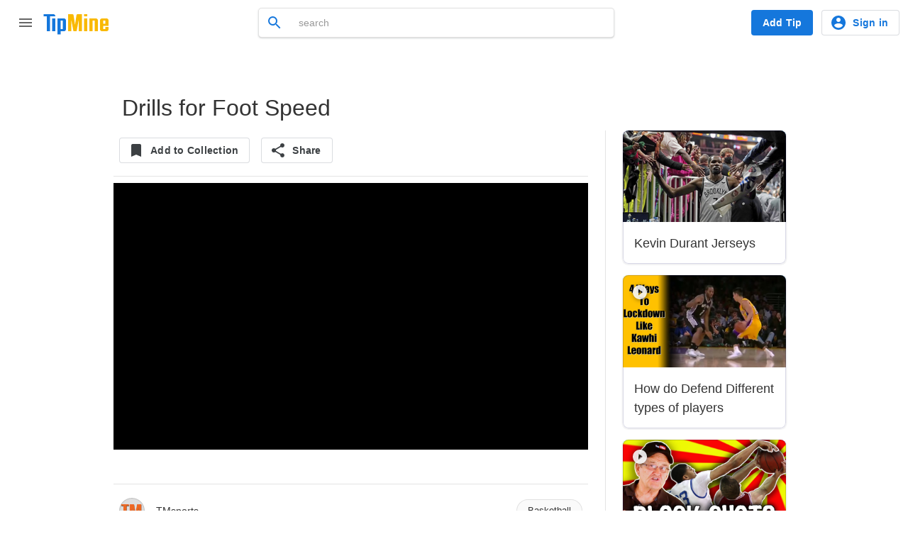

--- FILE ---
content_type: text/html; charset=utf-8
request_url: https://www.tipmine.com/tips/drills-for-foot-speed
body_size: 7714
content:
<!DOCTYPE html>
<html class='tm--redesign' itemscope itemtype='http://schema.org/WebSite' lang='en'>
<head>
<meta charset='utf-8'>
<title>Drills for Foot Speed</title>
<meta content='TipMine has thousands of helpful and humorous tips.  We invite you to be a tipster and share your useful advice and also browse our local tips.' name='description'>
<meta content='TipMine' name='application-name'>
<meta content='width=device-width,initial-scale=1' name='viewport'>
<meta content='light' name='color-scheme'>
<meta content='#ffffff' name='theme-color'>
<link rel="stylesheet" href="/assets/layouts-28cc761b2c8a8ae106956f8a05ea011a3e1e850e69f8a378633a2cff3995ac59.css" media="all" />
<link rel="stylesheet" href="/assets/application-fbb8dc1ed5181590861bbd495e35b584caa26a72f437af99c5eccaabe8275392.css" media="all" />
<link rel="stylesheet" href="/assets/tips-df66b69be901d78c685fc1f6a759ed43efbab43f1a6c85e608a180feb6b61c92.css" media="all" />
<link rel="stylesheet" href="/assets/landing_pages_responsive-87c103587e8f758f7d0862e796c21c9cccf855c87db7167344ee0515b3890f17.css" media="all" />
<link rel="stylesheet" href="/assets/grid-responsive-c004b266b9be9296dcbc86b58c643fe4910b638dcc31deb1299f13d4a08adf2b.css" media="all" />
<link rel="stylesheet" href="/assets/menu-f527256a5a024cfbfb34ebf78574fd2d5ea797a34849044117825ed49a6b56b1.css" media="all" />
<link rel="stylesheet" href="/assets/gritter-cef26bbb1292863557cf9c02b0cbccb8ad02ea460a9f304d9d7fa47bf7420941.css" media="all" />
<link rel="stylesheet" href="/vite/assets/app-CQM8JG-t.css" media="all" />
<link href='https://www.tipmine.com/tips/drills-for-foot-speed' rel='canonical'>
<link href='/manifest.webmanifest' rel='manifest'>
<link href='/favicon-32.png' rel='icon' sizes='32x32' type='image/png'>
<link href='/pwa-192.png' rel='icon' sizes='192x192' type='image/png'>
<link href='/favicon-16.png' rel='icon' sizes='16x16' type='image/png'>
<link href='/favicon.svg' rel='icon' sizes='any' type='image/svg+xml'>
<link color='#1477DC' href='/safari-pinned-tab.svg' rel='mask-icon'>
<meta content='TipMine' name='apple-mobile-web-app-title'>
<meta content='yes' name='apple-mobile-web-app-capable'>
<meta content='webkit' name='renderer'>
<meta content='webkit' name='force-rendering'>
<meta content='application' name='browsermode'>
<meta content='true' name='x5-fullscreen'>
<meta content='app' name='x5-page-mode'>
<meta content='yes' name='mobile-web-app-capable'>
<meta content='TipMine' itemprop='name'>
<meta content='TipMine has thousands of helpful and humorous tips. We invite you to be a tipster and share your useful advice and also browse our local tips.' itemprop='description'>
<meta content='https://www.tipmine.com/schema-org.png' itemprop='image'>
<meta content='skype_toolbar_parser_compatible' name='skype_toolbar'>
<meta content='no' name='msapplication-tap-highlight'>
<meta content='#8ed851' name='msapplication-TileColor'>
<meta content='/mstile-144x144.png' name='msapplication-TileImage'>
<meta content='summary_large_image' name='twitter:card'>
<meta content='website' property='og:type'>
<meta content='TipMine' property='og:site_name'>
<meta content='ca-pub-4391917404035092' name='google-adsense-account'>
<meta content='Drills for Foot Speed' property='og:title'>
<meta content='Learn more on TipMine.com' property='og:description'>
<meta content='https://www.youtube.com/watch?v=bUBtG39Q7dw' property='og:video'>
<meta content='https://www.tipmine.com/opengraph.png' name='twitter:image:src'>
<meta name="csrf-param" content="authenticity_token" />
<meta name="csrf-token" content="Xfx21R3MDQLFGwoK37U2dGs5RpXc6sFIGnqcS/wXZ1eEClmtF4IWUs7vQ2v+kaGRRTjBIoi3t/tw03mhBP18Pw==" />
<script src="https://cdn.jsdelivr.net/npm/js-cookie@rc/dist/js.cookie.min.js"></script>

<script src="/assets/application-ec51a907145bfea6981795518ce2f63d8ee84e2370cf3ec4f0cdc0e3fc407796.js"></script>
<script src="/vite/assets/app-DP55ZpLb.js" crossorigin="anonymous" type="module"></script><link rel="modulepreload" href="/vite/assets/index-UdXtfJUw.js" as="script" crossorigin="anonymous">
<link rel="modulepreload" href="/vite/assets/application-DiXw-dDR.js" as="script" crossorigin="anonymous">
<link rel="modulepreload" href="/vite/assets/stimulus-CZA9Too6.js" as="script" crossorigin="anonymous">
<link rel="modulepreload" href="/vite/assets/attachment_controller-BcfOqNaR.js" as="script" crossorigin="anonymous">
<link rel="modulepreload" href="/vite/assets/show_password_controller-Dxvq0hHj.js" as="script" crossorigin="anonymous">
<script async src='https://www.googletagmanager.com/gtag/js?id=G-K7E16E1GK1'></script>
<script async crossorigin='anonymous' src='https://pagead2.googlesyndication.com/pagead/js/adsbygoogle.js?client=ca-pub-4391917404035092'></script>
</head>
<body class='index'>

<div class='tm-mainhead'>
<div class='tm-header'>
<section class='tm-drawer' id='ref-master-drawer'>
<header class='tm-drawer__header'>
<div class='tm-logo'>
<a href="/"><img alt="TipMine logo" src="/assets/svg/logo-bde38567e03efe7a53e041fa63ee01ad5e25e10b339da7464369adfb68cb6f31.svg" /></a>
</div>
<button class='tm-iconbutton' onclick='document.getElementById(&quot;ref-master-drawer&quot;).classList.remove(&quot;tm-drawer--open&quot;)'>
<svg xmlns="http://www.w3.org/2000/svg" height="24" width="24" viewBox="0 0 24 24"><path d="M15.41 7.41L14 6l-6 6 6 6 1.41-1.41L10.83 12z"/></svg>
</button>
</header>
<nav class='tm-drawer__nav'>
<a class='tm-drawer__item' href='/'>
<svg xmlns="http://www.w3.org/2000/svg" height="24" width="24" viewBox="0 0 24 24"><path d="M10 20v-6h4v6h5v-8h3L12 3 2 12h3v8z"/></svg>
Home
</a>
<a class='tm-drawer__item' href='/explore'>
<svg xmlns="http://www.w3.org/2000/svg" height="24" width="24" viewBox="0 0 24 24"><path d="M12 10.9c-.61 0-1.1.49-1.1 1.1s.49 1.1 1.1 1.1c.61 0 1.1-.49 1.1-1.1s-.49-1.1-1.1-1.1zM12 2C6.48 2 2 6.48 2 12s4.48 10 10 10 10-4.48 10-10S17.52 2 12 2zm2.19 12.19L6 18l3.81-8.19L18 6l-3.81 8.19z"/></svg>
Explore
</a>
<a class='tm-drawer__item' href='/auth/signin'>
<svg xmlns="http://www.w3.org/2000/svg" height="24" width="24" viewBox="0 0 24 24"><path d="M12 2C6.48 2 2 6.48 2 12s4.48 10 10 10 10-4.48 10-10S17.52 2 12 2zm0 3c1.66 0 3 1.34 3 3s-1.34 3-3 3-3-1.34-3-3 1.34-3 3-3zm0 14.2a7.2 7.2 0 0 1-6-3.22c.03-1.99 4-3.08 6-3.08 1.99 0 5.97 1.09 6 3.08a7.2 7.2 0 0 1-6 3.22z"/></svg>
Profile
</a>
<a class='tm-drawer__item' href='/auth/signin'>
<svg xmlns="http://www.w3.org/2000/svg" height="24" width="24" viewBox="0 0 24 24"><path d="M19 18l2 1V3c0-1.1-.9-2-2-2H8.99C7.89 1 7 1.9 7 3h10c1.1 0 2 .9 2 2v13zM15 5H5c-1.1 0-2 .9-2 2v16l7-3 7 3V7c0-1.1-.9-2-2-2z"/></svg>
My collections
</a>
<hr class='tm-divider'>
<h3 class='tm-subheader tm-subheader--color tm-drawer__subheader'>
Get the most out of TipMine
</h3>
<a class='tm-drawer__item' href='/extension'>
<svg xmlns="http://www.w3.org/2000/svg" height="24" width="24" viewBox="0 0 24 24"><path d="M20.5 11H19V7c0-1.1-.9-2-2-2h-4V3.5C13 2.12 11.88 1 10.5 1S8 2.12 8 3.5V5H4c-1.1 0-1.99.9-1.99 2v3.8H3.5c1.49 0 2.7 1.21 2.7 2.7s-1.21 2.7-2.7 2.7H2V20c0 1.1.9 2 2 2h3.8v-1.5c0-1.49 1.21-2.7 2.7-2.7 1.49 0 2.7 1.21 2.7 2.7V22H17c1.1 0 2-.9 2-2v-4h1.5c1.38 0 2.5-1.12 2.5-2.5S21.88 11 20.5 11z"/></svg>
Browser extension
</a>
<a class='tm-drawer__item' href='/auth/signin'>
<svg xmlns="http://www.w3.org/2000/svg" height="24" width="24" viewBox="0 0 24 24"><path d="M11,7L9.6,8.4l2.6,2.6H2v2h10.2l-2.6,2.6L11,17l5-5L11,7z M20,19h-8v2h8c1.1,0,2-0.9,2-2V5c0-1.1-0.9-2-2-2h-8v2h8V19z"/></svg>
Sign in
</a>
</nav>
<hr class='tm-divider'>
<h3 class='tm-subheader tm-subheader--color tm-drawer__subheader'>
Connect with us
</h3>
<div class='tm-socials'>
<a class='tm-iconbutton' href="/cdn-cgi/l/email-protection#60050409140f12201409100d090e054e030f0d" rel='noopener' target='_blank' title='Email'>
<svg xmlns="http://www.w3.org/2000/svg" height="24" width="24" viewBox="0 0 24 24"><path d="M20 4H4c-1.1 0-1.99.9-1.99 2L2 18c0 1.1.9 2 2 2h16c1.1 0 2-.9 2-2V6c0-1.1-.9-2-2-2zm0 4l-8 5-8-5V6l8 5 8-5v2z"/></svg>
</a>
<a class='tm-iconbutton tm-socials__item--facebook' href='https://www.facebook.com/TipMines' rel='noopener' target='_blank' title='Facebook'>
<svg xmlns="http://www.w3.org/2000/svg" height="24" width="24" viewBox="0 0 24 24"><path d="M22,12c0-5.52-4.48-10-10-10S2,6.48,2,12c0,4.84,3.44,8.87,8,9.8V15H8v-3h2V9.5C10,7.57,11.57,6,13.5,6H16v3h-2 c-0.55,0-1,0.45-1,1v2h3v3h-3v6.95C18.05,21.45,22,17.19,22,12z"/></svg>
</a>
<a class='tm-iconbutton tm-socials__item--twitter' href='https://twitter.com/TipMineLocal' rel='noopener' target='_blank' title='X (Twitter)'>
<svg xmlns="http://www.w3.org/2000/svg" height="24" width="24" viewBox="0 0 24 24"><path d="M17.6300076 3H20.6732133l-6.6485029 7.62461538L21.8461538 21H15.7220243L10.9253875 14.7073846 5.43694575 21H2.391900132l7.111239478-8.15538462L2 3H8.27960164L12.6153418 8.75169231 17.6300076 3ZM16.5619417 19.1723077H18.2482163L7.3633280899999995 4.73169231H5.55377983L16.5619417 19.1723077Z"/></svg>
</a>
<a class='tm-iconbutton tm-socials__item--pinterest' href='https://www.pinterest.com/tipmine/' rel='noopener' target='_blank' title='Pinterest'>
<svg xmlns="http://www.w3.org/2000/svg" height="24" width="24" viewBox="0 0 24 24"><path d="M9.04 21.54c.96.29 1.93.46 2.96.46a10 10 0 0010-10A10 10 0 0012 2 10 10 0 002 12c0 4.25 2.67 7.9 6.44 9.34-.09-.78-.18-2.07 0-2.96l1.15-4.94s-.29-.58-.29-1.5c0-1.38.86-2.41 1.84-2.41.86 0 1.26.63 1.26 1.44 0 .86-.57 2.09-.86 3.27-.17.98.52 1.84 1.52 1.84 1.78 0 3.16-1.9 3.16-4.58 0-2.4-1.72-4.04-4.19-4.04-2.82 0-4.48 2.1-4.48 4.31 0 .86.28 1.73.74 2.3.09.06.09.14.06.29l-.29 1.09c0 .17-.11.23-.28.11-1.28-.56-2.02-2.38-2.02-3.85 0-3.16 2.24-6.03 6.56-6.03 3.44 0 6.12 2.47 6.12 5.75 0 3.44-2.13 6.2-5.18 6.2-.97 0-1.92-.52-2.26-1.13l-.67 2.37c-.23.86-.86 2.01-1.29 2.7v-.03z"/></svg>
</a>
<!-- %a.tm-iconbutton.tm-socials__item--instagram{:href => 'https://www.instagram.com/tipmine', :target => '_blank', :rel => 'noopener', :title => 'Instagram'} -->
<!-- = system_icon 'instagram' -->
</div>
<hr class='tm-divider'>
<div class='tm-drawer__linkblock'>
<a class='tm-drawer__link' href='/about'>
About TipMine
</a>
<a class='tm-drawer__link' href='/support'>
Support
</a>
<a class='tm-drawer__link' href='/terms-of-service'>
Terms of Service
</a>
<a class='tm-drawer__link' href='/privacy-policy'>
Privacy policy
</a>
</div>
</section>
<button class='tm-iconbutton' onclick='document.getElementById(&quot;ref-master-drawer&quot;).classList.toggle(&quot;tm-drawer--open&quot;); return false;'>
<svg xmlns="http://www.w3.org/2000/svg" height="24" width="24" viewBox="0 0 24 24"><path d="M3 18h18v-2H3v2zm0-5h18v-2H3v2zm0-7v2h18V6H3z"/></svg>
</button>
<button class='tm-iconbutton' hidden id='ref-main-back' onclick='history.back()'>
<svg xmlns="http://www.w3.org/2000/svg" height="24" width="24" viewBox="0 0 24 24"><path d="M20 11H7.83l5.59-5.59L12 4l-8 8 8 8 1.41-1.41L7.83 13H20v-2z"/></svg>
</button>
<div class='tm-logo'>
<a href="/"><img alt="TipMine logo" src="/assets/svg/logo-bde38567e03efe7a53e041fa63ee01ad5e25e10b339da7464369adfb68cb6f31.svg" /></a>
</div>
<div class='tm-u-spacer'></div>
<div class='tm-searchbox tm-header__searchbox'>
<form action='/' autocomplete='off' class='global-control input-append search-control' method='get'>
<input type="hidden" name="sort" id="sort" autocomplete="off" />
<input type="search" name="query" id="query" placeholder="search" />
<button class='tm-iconbutton tm-searchbox__submit' id='search-btn'>
<svg xmlns="http://www.w3.org/2000/svg" height="24" width="24" viewBox="0 0 24 24"><path d="M15.5 14h-.79l-.28-.27A6.471 6.471 0 0 0 16 9.5 6.5 6.5 0 1 0 9.5 16c1.61 0 3.09-.59 4.23-1.57l.27.28v.79l5 4.99L20.49 19l-4.99-5zm-6 0C7.01 14 5 11.99 5 9.5S7.01 5 9.5 5 14 7.01 14 9.5 11.99 14 9.5 14z"/></svg>
</button>
</form>
</div>
<div class='tm-u-spacer'></div>
<a class='tm-button tm-button--fill tm-button--color' href='/auth/signin?continue=%2Ftips%2Fnew'>
Add Tip
</a>
<div class='tm-header__user tm-usermenu'>
<a class='tm-button tm-button--hairline tm-button--color tm-usermenu__signinbutton' href='/auth/signin'>
<svg xmlns="http://www.w3.org/2000/svg" height="24" width="24" viewBox="0 0 24 24"><path d="M12 2C6.48 2 2 6.48 2 12s4.48 10 10 10 10-4.48 10-10S17.52 2 12 2zm0 3c1.66 0 3 1.34 3 3s-1.34 3-3 3-3-1.34-3-3 1.34-3 3-3zm0 14.2a7.2 7.2 0 0 1-6-3.22c.03-1.99 4-3.08 6-3.08 1.99 0 5.97 1.09 6 3.08a7.2 7.2 0 0 1-6 3.22z"/></svg>
Sign in
</a>
<a class='tm-usermenu__avatar tm-usermenu__signinavatar' href='/auth/signin'>
<div class='tm-avatar' href='/auth/signin' style='background-image: url(&#39;/assets/svg/avatar-c6c478f73ab4d9f728e3659c440f3565a54fbcc27f2257f9e0764746d0458d12.svg&#39;);'></div>
</a>
</div>
</div>
</div>
<div class='tm-bottomnav'>
<button class='tm-iconbutton' onclick='document.getElementById(&quot;ref-master-drawer&quot;).classList.toggle(&quot;tm-drawer--open&quot;); return false;' title='Open menu'>
<svg xmlns="http://www.w3.org/2000/svg" height="24" width="24" viewBox="0 0 24 24"><path d="M3 18h18v-2H3v2zm0-5h18v-2H3v2zm0-7v2h18V6H3z"/></svg>
</button>
<a class='tm-iconbutton' hidden href='/' id='ref-main-home' title='Go to homepage'>
<svg xmlns="http://www.w3.org/2000/svg" height="24" width="24" viewBox="0 0 24 24"><path d="M10 20v-6h4v6h5v-8h3L12 3 2 12h3v8z"/></svg>
</a>
<a class='tm-button tm-button--fill tm-button--color tm-button--fab' href='/auth/signin?continue=%2Ftips%2Fnew'>
<svg xmlns="http://www.w3.org/2000/svg" height="24" width="24" viewBox="0 0 24 24"><path d="M19 13h-6v6h-2v-6H5v-2h6V5h2v6h6v2z"/></svg>
Add Tip
</a>
<button class='tm-iconbutton' onclick='document.getElementById(&quot;query&quot;).select()' title='Search'>
<svg xmlns="http://www.w3.org/2000/svg" height="24" width="24" viewBox="0 0 24 24"><path d="M15.5 14h-.79l-.28-.27A6.471 6.471 0 0 0 16 9.5 6.5 6.5 0 1 0 9.5 16c1.61 0 3.09-.59 4.23-1.57l.27.28v.79l5 4.99L20.49 19l-4.99-5zm-6 0C7.01 14 5 11.99 5 9.5S7.01 5 9.5 5 14 7.01 14 9.5 11.99 14 9.5 14z"/></svg>
</button>
</div>

<div class='container-fluid layout-fluid landing'>
<div class='row-fluid fixed'>
<div class='tm-main'>

<div class='tm-main__header'>
<h1 class='tm-title tm-title--main tm-title--header'>
Drills for Foot Speed
</h1>
</div>
<div class='tm-main__content'>
<div class='tm-main__main'>
<div class='tm-toolbar'>
<a class='tm-button tm-button--hairline' href='/auth/signin'>
<svg xmlns="http://www.w3.org/2000/svg" height="24" width="24" viewBox="0 0 24 24"><path d="M17 3H7c-1.1 0-1.99.9-1.99 2L5 21l7-3 7 3V5c0-1.1-.9-2-2-2z"/></svg>
Add to Collection
</a>
<div class='tm-u-wrapper'>
<button class='tm-button tm-button--hairline' data-title='Drills for Foot Speed' data-url='https://www.tipmine.com/tips/8488' id='ref-share-button'>
<svg xmlns="http://www.w3.org/2000/svg" height="24" width="24" viewBox="0 0 24 24"><path d="M18 16.08c-.76 0-1.44.3-1.96.77L8.91 12.7c.05-.23.09-.46.09-.7s-.04-.47-.09-.7l7.05-4.11c.54.5 1.25.81 2.04.81 1.66 0 3-1.34 3-3s-1.34-3-3-3-3 1.34-3 3c0 .24.04.47.09.7L8.04 9.81C7.5 9.31 6.79 9 6 9c-1.66 0-3 1.34-3 3s1.34 3 3 3c.79 0 1.5-.31 2.04-.81l7.12 4.16c-.05.21-.08.43-.08.65 0 1.61 1.31 2.92 2.92 2.92 1.61 0 2.92-1.31 2.92-2.92s-1.31-2.92-2.92-2.92z"/></svg>
Share
</button>
<div class='tm-dropdown' id='ref-share-dropdown'>
<a class='tm-item' id='ref-share-copy'>
<svg xmlns="http://www.w3.org/2000/svg" height="24" width="24" viewBox="0 0 24 24"><path d="M3.9 12c0-1.71 1.39-3.1 3.1-3.1h4V7H7c-2.76 0-5 2.24-5 5s2.24 5 5 5h4v-1.9H7c-1.71 0-3.1-1.39-3.1-3.1zM8 13h8v-2H8v2zm9-6h-4v1.9h4c1.71 0 3.1 1.39 3.1 3.1s-1.39 3.1-3.1 3.1h-4V17h4c2.76 0 5-2.24 5-5s-2.24-5-5-5z"/></svg>
Copy link
</a>
<a class='tm-item' href="/cdn-cgi/l/email-protection#[base64]">
<svg xmlns="http://www.w3.org/2000/svg" height="24" width="24" viewBox="0 0 24 24"><path d="M20 4H4c-1.1 0-1.99.9-1.99 2L2 18c0 1.1.9 2 2 2h16c1.1 0 2-.9 2-2V6c0-1.1-.9-2-2-2zm0 4l-8 5-8-5V6l8 5 8-5v2z"/></svg>
Email
</a>
<a class='tm-item' href='https://www.facebook.com/dialog/feed?app_id=142254895912227&amp;link=https%3A%2F%2Fwww.tipmine.com%2Ftips%2F8488&amp;picture=https%3A%2F%2Fi.ytimg.com%2Fvi%2FbUBtG39Q7dw%2Fhqdefault.jpg&amp;name=Drills for Foot Speed&amp;caption=&amp;description=&amp;redirect_uri=https%3A%2F%2Fwww.tipmine.com%2Ftips%2F8488'>
<svg xmlns="http://www.w3.org/2000/svg" height="24" width="24" viewBox="0 0 24 24"><path d="M22,12c0-5.52-4.48-10-10-10S2,6.48,2,12c0,4.84,3.44,8.87,8,9.8V15H8v-3h2V9.5C10,7.57,11.57,6,13.5,6H16v3h-2 c-0.55,0-1,0.45-1,1v2h3v3h-3v6.95C18.05,21.45,22,17.19,22,12z"/></svg>
Facebook
</a>
<a class='tm-item' href='https://twitter.com/intent/tweet?text=Drills for Foot Speed&amp;url=https%3A%2F%2Fwww.tipmine.com%2Ftips%2F8488&amp;via=tipmineteam'>
<svg xmlns="http://www.w3.org/2000/svg" height="24" width="24" viewBox="0 0 24 24"><path d="M17.6300076 3H20.6732133l-6.6485029 7.62461538L21.8461538 21H15.7220243L10.9253875 14.7073846 5.43694575 21H2.391900132l7.111239478-8.15538462L2 3H8.27960164L12.6153418 8.75169231 17.6300076 3ZM16.5619417 19.1723077H18.2482163L7.3633280899999995 4.73169231H5.55377983L16.5619417 19.1723077Z"/></svg>
X (Twitter)
</a>
<a class='tm-item' href='https://pinterest.com/pin/create/button/?url=https%3A%2F%2Fwww.tipmine.com%2Ftips%2F8488&amp;media=https%3A%2F%2Fi.ytimg.com%2Fvi%2FbUBtG39Q7dw%2Fhqdefault.jpg&amp;description='>
<svg xmlns="http://www.w3.org/2000/svg" height="24" width="24" viewBox="0 0 24 24"><path d="M9.04 21.54c.96.29 1.93.46 2.96.46a10 10 0 0010-10A10 10 0 0012 2 10 10 0 002 12c0 4.25 2.67 7.9 6.44 9.34-.09-.78-.18-2.07 0-2.96l1.15-4.94s-.29-.58-.29-1.5c0-1.38.86-2.41 1.84-2.41.86 0 1.26.63 1.26 1.44 0 .86-.57 2.09-.86 3.27-.17.98.52 1.84 1.52 1.84 1.78 0 3.16-1.9 3.16-4.58 0-2.4-1.72-4.04-4.19-4.04-2.82 0-4.48 2.1-4.48 4.31 0 .86.28 1.73.74 2.3.09.06.09.14.06.29l-.29 1.09c0 .17-.11.23-.28.11-1.28-.56-2.02-2.38-2.02-3.85 0-3.16 2.24-6.03 6.56-6.03 3.44 0 6.12 2.47 6.12 5.75 0 3.44-2.13 6.2-5.18 6.2-.97 0-1.92-.52-2.26-1.13l-.67 2.37c-.23.86-.86 2.01-1.29 2.7v-.03z"/></svg>
Pinterest
</a>
<a class='tm-item' hidden id='ref-share-more'>
<svg xmlns="http://www.w3.org/2000/svg" height="24" width="24" viewBox="0 0 24 24"><path d="M6 10c-1.1 0-2 .9-2 2s.9 2 2 2 2-.9 2-2-.9-2-2-2zm12 0c-1.1 0-2 .9-2 2s.9 2 2 2 2-.9 2-2-.9-2-2-2zm-6 0c-1.1 0-2 .9-2 2s.9 2 2 2 2-.9 2-2-.9-2-2-2z"/></svg>
More
</a>
</div>
</div>

</div>
<hr class='tm-divider'>
<div class='tm-videoplayer' id='tip-video'>
<iframe allowfullscreen class='tm-videoplayer__player' src='https://www.youtube.com/embed/bUBtG39Q7dw?html5=1&amp;rel=0' webkitallowfullscreen='true'></iframe>
</div>
<div class='tm-paragraph' style='font-size: 16px;'>
<p></p>
</div>
<hr class='tm-divider'>
<div class='tm-toolbar'>
<a class='tm-user' href='/users/tmsports/profile' rel='noopener' target='_self'>
<div class='tm-avatar tm-avatar--interactive' style='background-image: url(&#39;https://tipmine-prd-media.s3.us-east-2.amazonaws.com/variants/davev257dua362zq9t61zybx1ggu/6ef0c63f75d6ab3ab2a71877558d0beb0c717e198c06219de89923b7774f09ad&#39;), url(&#39;/assets/svg/avatar-c6c478f73ab4d9f728e3659c440f3565a54fbcc27f2257f9e0764746d0458d12.svg&#39;);'></div>
<div class='tm-user__info'>
TMsports
</div>
</a>
<div class='tm-u-spacer'></div>
<a class='tm-pill' href='/categories/basketball' rel='noopener' target='_self'>
Basketball
</a>
</div>
<div aria-hidden='true' class='modal hide fade' id='activate-modal' role='dialog'>
<div class='tm-modal__header'>
<h3 class='tm-modal__title'>Activate my tip</h3>
<button aria-label='Close modal' class='tm-iconbutton tm-modal__closebutton' data-dismiss='modal' title='Close modal'>
<svg xmlns="http://www.w3.org/2000/svg" height="24" width="24" viewBox="0 0 24 24"><path d="M19 6.41L17.59 5 12 10.59 6.41 5 5 6.41 10.59 12 5 17.59 6.41 19 12 13.41 17.59 19 19 17.59 13.41 12z"/></svg>
</button>
</div>
<div class='tm-modal__content'>
<div id='activate-content'>
<form id="activate_form" action="/tips/8488/activate" accept-charset="UTF-8" data-remote="true" method="post"><input name="utf8" type="hidden" value="&#x2713;" autocomplete="off" /><input type="hidden" name="authenticity_token" value="4BTyD9ol+dgx/yzpJLvouBtf0IyR4LjDz1aKjktrUAmkM3waZMcF+OwRLZXGhhbc0h7v8gnriSyl1oZNJ/wjNA==" autocomplete="off" /><div class='control-group'>
<label class='control-label'></label>
<div class='controls'>
<label class='checkbox'>
<input type="checkbox" name="agree" id="agree" value="1" class="required" checked="checked" />
<a href="/home/tos">I agree to the terms and conditions</a>
</label>
</div>
</div>
<div class='form-actions'>
<input type="submit" name="commit" value="Activate" class="btn" data-disable-with="Activate" />
</div>
</form></div>
</div>
</div>

</div>
<div class='tm-main__side'>
<script data-cfasync="false" src="/cdn-cgi/scripts/5c5dd728/cloudflare-static/email-decode.min.js"></script><script src="/assets/tip-2a691dfc6f43b143bb260a7c2105bcad02505b7ed98e0273944ddce35217b0ff.js"></script>
<div class='grid'>
<div class='tm-card tm-tipcard'><a class='tm-iconbutton tm-tipcard__save tm-iconbutton--dark' href='/auth/signin' title='Add to Collection'>
<svg xmlns="http://www.w3.org/2000/svg" height="24" width="24" viewBox="0 0 24 24"><path d="M17 3H7c-1.1 0-1.99.9-1.99 2L5 21l7-3 7 3V5c0-1.1-.9-2-2-2z"/></svg>
</a><a class='tm-tipcard__illustration' href='/tips/kevin-durant-jerseys'>
<div class='tm-category-illustration' style='color: #03a9f4;'><svg xmlns="http://www.w3.org/2000/svg" height="72" width="72" viewBox="0 0 24 24"><path d="M17.09 11h4.86a9.951 9.951 0 00-1.54-4.4 5.987 5.987 0 00-3.32 4.4zM6.91 11a5.987 5.987 0 00-3.32-4.4A9.951 9.951 0 002.05 11h4.86zm8.16 0a7.994 7.994 0 014.06-6A9.969 9.969 0 0013 2.05V11h2.07zm-6.14 0H11V2.05A9.943 9.943 0 004.87 5a7.994 7.994 0 014.06 6zm6.14 2H13v8.95A9.943 9.943 0 0019.13 19a7.994 7.994 0 01-4.06-6zM3.59 17.4A6.029 6.029 0 006.91 13H2.05c.16 1.61.71 3.11 1.54 4.4zm13.5-4.4a5.987 5.987 0 003.32 4.4 9.951 9.951 0 001.54-4.4h-4.86zm-8.16 0a7.994 7.994 0 01-4.06 6A9.969 9.969 0 0011 21.95V13H8.93z"/></svg></div>
<img src="https://tipmine-prd-media.s3.us-east-2.amazonaws.com/variants/wnvrupgw4zwgtxds8ijycpq78gum/e86e07ca308dd04b8657e6106c51bc2cf58be7c6235e72d1bbd6507c44f1419e" />
</a>
<div class='tm-card__content'>
<a href='/tips/kevin-durant-jerseys'>
<h2 class='tm-title tm-tipcard__title'>
Kevin Durant Jerseys
</h2>
</a>
</div></div>

<div class='tm-card tm-tipcard'><button class='tm-iconbutton tm-iconbutton--dark tm-tipcard__play'>
<svg xmlns="http://www.w3.org/2000/svg" height="24" width="24" viewBox="0 0 24 24"><path d="M12 2C6.48 2 2 6.48 2 12s4.48 10 10 10 10-4.48 10-10S17.52 2 12 2zm-2 14.5v-9l6 4.5-6 4.5z"/></svg>
</button><a class='tm-iconbutton tm-tipcard__save tm-iconbutton--dark' href='/auth/signin' title='Add to Collection'>
<svg xmlns="http://www.w3.org/2000/svg" height="24" width="24" viewBox="0 0 24 24"><path d="M17 3H7c-1.1 0-1.99.9-1.99 2L5 21l7-3 7 3V5c0-1.1-.9-2-2-2z"/></svg>
</a><a class='tm-tipcard__illustration' href='/tips/how-do-defend-different-types-of-players'>
<div class='tm-category-illustration' style='color: #03a9f4;'><svg xmlns="http://www.w3.org/2000/svg" height="72" width="72" viewBox="0 0 24 24"><path d="M17.09 11h4.86a9.951 9.951 0 00-1.54-4.4 5.987 5.987 0 00-3.32 4.4zM6.91 11a5.987 5.987 0 00-3.32-4.4A9.951 9.951 0 002.05 11h4.86zm8.16 0a7.994 7.994 0 014.06-6A9.969 9.969 0 0013 2.05V11h2.07zm-6.14 0H11V2.05A9.943 9.943 0 004.87 5a7.994 7.994 0 014.06 6zm6.14 2H13v8.95A9.943 9.943 0 0019.13 19a7.994 7.994 0 01-4.06-6zM3.59 17.4A6.029 6.029 0 006.91 13H2.05c.16 1.61.71 3.11 1.54 4.4zm13.5-4.4a5.987 5.987 0 003.32 4.4 9.951 9.951 0 001.54-4.4h-4.86zm-8.16 0a7.994 7.994 0 01-4.06 6A9.969 9.969 0 0011 21.95V13H8.93z"/></svg></div>
<img src="https://i.ytimg.com/vi/HdgDJGavvoE/maxresdefault.jpg" />
</a>
<div class='tm-card__content'>
<a href='/tips/how-do-defend-different-types-of-players'>
<h2 class='tm-title tm-tipcard__title'>
How do Defend Different types of players
</h2>
</a>
</div></div>
<div class='tm-card tm-tipcard'><button class='tm-iconbutton tm-iconbutton--dark tm-tipcard__play'>
<svg xmlns="http://www.w3.org/2000/svg" height="24" width="24" viewBox="0 0 24 24"><path d="M12 2C6.48 2 2 6.48 2 12s4.48 10 10 10 10-4.48 10-10S17.52 2 12 2zm-2 14.5v-9l6 4.5-6 4.5z"/></svg>
</button><a class='tm-iconbutton tm-tipcard__save tm-iconbutton--dark' href='/auth/signin' title='Add to Collection'>
<svg xmlns="http://www.w3.org/2000/svg" height="24" width="24" viewBox="0 0 24 24"><path d="M17 3H7c-1.1 0-1.99.9-1.99 2L5 21l7-3 7 3V5c0-1.1-.9-2-2-2z"/></svg>
</a><a class='tm-tipcard__illustration' href='/tips/how-to-block-shots-basketball'>
<div class='tm-category-illustration' style='color: #03a9f4;'><svg xmlns="http://www.w3.org/2000/svg" height="72" width="72" viewBox="0 0 24 24"><path d="M17.09 11h4.86a9.951 9.951 0 00-1.54-4.4 5.987 5.987 0 00-3.32 4.4zM6.91 11a5.987 5.987 0 00-3.32-4.4A9.951 9.951 0 002.05 11h4.86zm8.16 0a7.994 7.994 0 014.06-6A9.969 9.969 0 0013 2.05V11h2.07zm-6.14 0H11V2.05A9.943 9.943 0 004.87 5a7.994 7.994 0 014.06 6zm6.14 2H13v8.95A9.943 9.943 0 0019.13 19a7.994 7.994 0 01-4.06-6zM3.59 17.4A6.029 6.029 0 006.91 13H2.05c.16 1.61.71 3.11 1.54 4.4zm13.5-4.4a5.987 5.987 0 003.32 4.4 9.951 9.951 0 001.54-4.4h-4.86zm-8.16 0a7.994 7.994 0 01-4.06 6A9.969 9.969 0 0011 21.95V13H8.93z"/></svg></div>
<img src="https://i.ytimg.com/vi/HW5QhCSKTsw/maxresdefault.jpg" />
</a>
<div class='tm-card__content'>
<a href='/tips/how-to-block-shots-basketball'>
<h2 class='tm-title tm-tipcard__title'>
How to Block Shots -- Basketball
</h2>
</a>
</div></div>
<div class='tm-card tm-tipcard'><a class='tm-iconbutton tm-tipcard__save tm-iconbutton--dark' href='/auth/signin' title='Add to Collection'>
<svg xmlns="http://www.w3.org/2000/svg" height="24" width="24" viewBox="0 0 24 24"><path d="M17 3H7c-1.1 0-1.99.9-1.99 2L5 21l7-3 7 3V5c0-1.1-.9-2-2-2z"/></svg>
</a><a class='tm-tipcard__illustration' href='/tips/what-you-are-as-a-person'>
<div class='tm-category-illustration' style='color: #03a9f4;'><svg xmlns="http://www.w3.org/2000/svg" height="72" width="72" viewBox="0 0 24 24"><path d="M17.09 11h4.86a9.951 9.951 0 00-1.54-4.4 5.987 5.987 0 00-3.32 4.4zM6.91 11a5.987 5.987 0 00-3.32-4.4A9.951 9.951 0 002.05 11h4.86zm8.16 0a7.994 7.994 0 014.06-6A9.969 9.969 0 0013 2.05V11h2.07zm-6.14 0H11V2.05A9.943 9.943 0 004.87 5a7.994 7.994 0 014.06 6zm6.14 2H13v8.95A9.943 9.943 0 0019.13 19a7.994 7.994 0 01-4.06-6zM3.59 17.4A6.029 6.029 0 006.91 13H2.05c.16 1.61.71 3.11 1.54 4.4zm13.5-4.4a5.987 5.987 0 003.32 4.4 9.951 9.951 0 001.54-4.4h-4.86zm-8.16 0a7.994 7.994 0 01-4.06 6A9.969 9.969 0 0011 21.95V13H8.93z"/></svg></div>
<img src="https://tipmine-prd-media.s3.us-east-2.amazonaws.com/variants/1gufqg63vypddjv1euwb9j7dz9jb/e86e07ca308dd04b8657e6106c51bc2cf58be7c6235e72d1bbd6507c44f1419e" />
</a>
<div class='tm-card__content'>
<a href='/tips/what-you-are-as-a-person'>
<h2 class='tm-title tm-tipcard__title'>
what you are as a person
</h2>
</a>
</div></div>
  <nav class="pagination" role="navigation" aria-label="pager">
    
    
        <span class="page current">
  1
</span>

        <span class="page">
  <a rel="next" data-remote="true" href="/tips/drills-for-foot-speed?page=2">2</a>
</span>

        <span class="page">
  <a data-remote="true" href="/tips/drills-for-foot-speed?page=3">3</a>
</span>

        <span class="page">
  <a data-remote="true" href="/tips/drills-for-foot-speed?page=4">4</a>
</span>

        <span class="page">
  <a data-remote="true" href="/tips/drills-for-foot-speed?page=5">5</a>
</span>

        <span class="page gap">&hellip;</span>

      <span class="next">
  <a rel="next" data-remote="true" href="/tips/drills-for-foot-speed?page=2">Next &rsaquo;</a>
</span>

      <span class="last">
  <a data-remote="true" href="/tips/drills-for-foot-speed?page=8">Last &raquo;</a>
</span>

  </nav>

</div>
<div class='page-load-status'>
<div class='infinite-scroll-request'></div>
</div>

</div>
</div>
</div>

</div>
</div>
<div aria-hidden='true' class='modal hide fade' id='form-modal' role='dialog'>
<div class='tm-modal__header'>
<button aria-hidden='true' aria-label='Close modal' class='tm-iconbutton tm-modal__closebutton' data-dismiss='modal' onclick='window.history.pushState(&#39;&#39;, &#39;Tipmine.com&#39;, &#39;/&#39;);' title='Close modal'>
<svg xmlns="http://www.w3.org/2000/svg" height="24" width="24" viewBox="0 0 24 24"><path d="M19 6.41L17.59 5 12 10.59 6.41 5 5 6.41 10.59 12 5 17.59 6.41 19 12 13.41 17.59 19 19 17.59 13.41 12z"/></svg>
</button>
<h3 class='tm-modal__title' id='modal-title'></h3>
</div>
<div class='tm-modal__content'>
<div id='modal-content' style='overflow: hidden;'></div>
</div>
</div>
<div aria-hidden='true' class='modal hide fade' id='tipmine-modal' role='dialog'>
<div class='tm-modal__header'>
<button aria-label='Close modal' class='tm-iconbutton tm-modal__closebutton' data-dismiss='modal' title='Close modal'>
<svg xmlns="http://www.w3.org/2000/svg" height="24" width="24" viewBox="0 0 24 24"><path d="M19 6.41L17.59 5 12 10.59 6.41 5 5 6.41 10.59 12 5 17.59 6.41 19 12 13.41 17.59 19 19 17.59 13.41 12z"/></svg>
</button>
<h3 class='tm-modal__title' id='tipmine-modal-title'></h3>
</div>
<div class='tm-modal__content'>
<div id='tipmine-modal-content'></div>
</div>
</div>
<div aria-hidden='true' class='modal hide fade' id='create-tip-modal' role='dialog'>
<div class='tm-modal__header'>
<button aria-label='Close modal' class='tm-iconbutton tm-modal__closebutton' data-dismiss='modal' title='Close modal'>
<svg xmlns="http://www.w3.org/2000/svg" height="24" width="24" viewBox="0 0 24 24"><path d="M19 6.41L17.59 5 12 10.59 6.41 5 5 6.41 10.59 12 5 17.59 6.41 19 12 13.41 17.59 19 19 17.59 13.41 12z"/></svg>
</button>
<h3 class='tm-modal__title'>
Add a new tip
</h3>
</div>
<div class='tm-modal__content'>
<p>
You must confirm your email to add new tips.
</p>
<p>
<button aria-hidden='true' class='btn' data-dismiss='modal' onclick='window.history.pushState(&#39;&#39;, &#39;Tipmine.com&#39;, &#39;/&#39;);' type='button'>OK</button>
</p>
</div>
</div>

</body>
</html>
<div aria-hidden='true' class='modal hide fade' id='password-modal' role='dialog'>
<div class='tm-modal__header'>
<h3 class='tm-modal__title'>Change my password</h3>
<button aria-label='Close modal' class='tm-iconbutton tm-modal__closebutton' data-dismiss='modal' title='Close modal'>
<svg xmlns="http://www.w3.org/2000/svg" height="24" width="24" viewBox="0 0 24 24"><path d="M19 6.41L17.59 5 12 10.59 6.41 5 5 6.41 10.59 12 5 17.59 6.41 19 12 13.41 17.59 19 19 17.59 13.41 12z"/></svg>
</button>
</div>
<div class='tm-modal__content'>
<form id="pform" action="/identities/changepassword" accept-charset="UTF-8" data-remote="true" method="post"><input name="utf8" type="hidden" value="&#x2713;" autocomplete="off" /><input type="hidden" name="authenticity_token" value="pKCfzttGS/DZo5Uu6PnjXVCvUN18Lcf+ASGBynnlKFMDXhDwp0on8/tYRGw82Jda3KlsM3uA29yEpQY7x9AFkA==" autocomplete="off" /><div class='tm-textfield'>
<input type="password" name="old_password" id="old_password" class="tm-textfield__input" autocomplete="current-password" placeholder=" " required="required" />
<label class="tm-textfield__label" for="old_password">Current password</label>
<div class='tm-textfield__error'>
<svg xmlns="http://www.w3.org/2000/svg" height="24" width="24" viewBox="0 0 24 24"><path d="M1 21h22L12 2 1 21zm12-3h-2v-2h2v2zm0-4h-2v-4h2v4z"/></svg>
<span>Current password is required.</span>
</div>
</div>
<div class='tm-textfield'>
<input type="password" name="new_password" id="new_password" class="tm-textfield__input" autocomplete="new-password" placeholder=" " required="required" />
<label class="tm-textfield__label" for="new_password">New password</label>
<div class='tm-textfield__error'>
<svg xmlns="http://www.w3.org/2000/svg" height="24" width="24" viewBox="0 0 24 24"><path d="M1 21h22L12 2 1 21zm12-3h-2v-2h2v2zm0-4h-2v-4h2v4z"/></svg>
<span>New password is required.</span>
</div>
</div>
<div class='tm-textfield'>
<input type="password" name="password_confirmation" id="password_confirmation" class="tm-textfield__input" autocomplete="new-password" placeholder=" " required="required" />
<label class="tm-textfield__label" for="password_confirmation">Confirm new password</label>
<div class='tm-textfield__error'>
<svg xmlns="http://www.w3.org/2000/svg" height="24" width="24" viewBox="0 0 24 24"><path d="M1 21h22L12 2 1 21zm12-3h-2v-2h2v2zm0-4h-2v-4h2v4z"/></svg>
<span>Confirm password is required.</span>
</div>
</div>
<input type="submit" name="commit" value="Change password" class="tm-button tm-button--fill tm-button--color" data-disable-with="Change password" />
</form>
</div>
</div>
<div aria-hidden='true' class='modal hide fade' id='facebook-modal' role='dialog'>
<div class='modal-header'>
<button aria-hidden='true' class='close' data-dismiss='modal' type='button'>x</button>
<h3>Invite Facebook Friends</h3>
</div>
<div class='tm-modal__content'>
<div id='facebook-content'></div>
</div>
</div>
<div aria-hidden='true' class='modal hide fade' id='twitter-modal' role='dialog'>
<div class='modal-header'>
<button aria-hidden='true' class='close' data-dismiss='modal' type='button'>x</button>
<h3>Invite X (Twitter) Friends</h3>
</div>
<div class='tm-modal__content'>
<div id='twitter-content'></div>
</div>
</div>


--- FILE ---
content_type: text/html; charset=utf-8
request_url: https://www.google.com/recaptcha/api2/aframe
body_size: 268
content:
<!DOCTYPE HTML><html><head><meta http-equiv="content-type" content="text/html; charset=UTF-8"></head><body><script nonce="B3E7BLuB8s7HtIDE2VUlkw">/** Anti-fraud and anti-abuse applications only. See google.com/recaptcha */ try{var clients={'sodar':'https://pagead2.googlesyndication.com/pagead/sodar?'};window.addEventListener("message",function(a){try{if(a.source===window.parent){var b=JSON.parse(a.data);var c=clients[b['id']];if(c){var d=document.createElement('img');d.src=c+b['params']+'&rc='+(localStorage.getItem("rc::a")?sessionStorage.getItem("rc::b"):"");window.document.body.appendChild(d);sessionStorage.setItem("rc::e",parseInt(sessionStorage.getItem("rc::e")||0)+1);localStorage.setItem("rc::h",'1769821836156');}}}catch(b){}});window.parent.postMessage("_grecaptcha_ready", "*");}catch(b){}</script></body></html>

--- FILE ---
content_type: text/css
request_url: https://www.tipmine.com/assets/layouts-28cc761b2c8a8ae106956f8a05ea011a3e1e850e69f8a378633a2cff3995ac59.css
body_size: -7
content:
.hide_placeholder{float:left;width:100%}.popover{margin-top:37px}.popover.right{margin-left:85px}.splash_top{padding:0 15px;border-bottom:1px solid #cccccc}.splash_right{border-left:1px solid #cccccc}.splash_bottom{padding-bottom:25px}#splash_modal{width:800px;margin-left:-400px}#splash_modal .header{background:#eeeeee}@media only screen and (min-device-width: 320px) and (max-device-width: 480px){.container-fluid{width:auto}#header{padding:0;padding-top:10px;background:#ffffff !important}#control-bar{padding:10px 0;background:0;text-align:center !important}#control-bar .search-form{width:100% !important;margin:0;margin-right:auto;margin-left:10px;text-align:center !important}#control-bar .twitter-typeahead{width:80%}#control-bar .search-form input.tt-query{width:100%}.tipgrid-item{left:5% !important;width:90% !important;height:auto !important}.tipgrid-item .tipgrid-item-inner{width:auto !important}.tipgrid-item-category-link{clear:both;width:100%}}


--- FILE ---
content_type: application/javascript
request_url: https://www.tipmine.com/vite/assets/attachment_controller-BcfOqNaR.js
body_size: -33
content:
import{C as s}from"./stimulus-CZA9Too6.js";class l extends s{static get targets(){return["input","image","submit"]}pickFile(){this.inputTarget.click()}async preview(){const e=this.imageTarget,i=this.submitTarget,t=new FileReader;t.onload=a=>{e instanceof HTMLImageElement&&(e.src=a.target.result),e instanceof HTMLDivElement&&(e.style.backgroundImage=`url("${a.target.result}")`),i.disabled=!1},t.readAsDataURL(this.inputTarget.files[0])}}export{l as A};
//# sourceMappingURL=attachment_controller-BcfOqNaR.js.map
